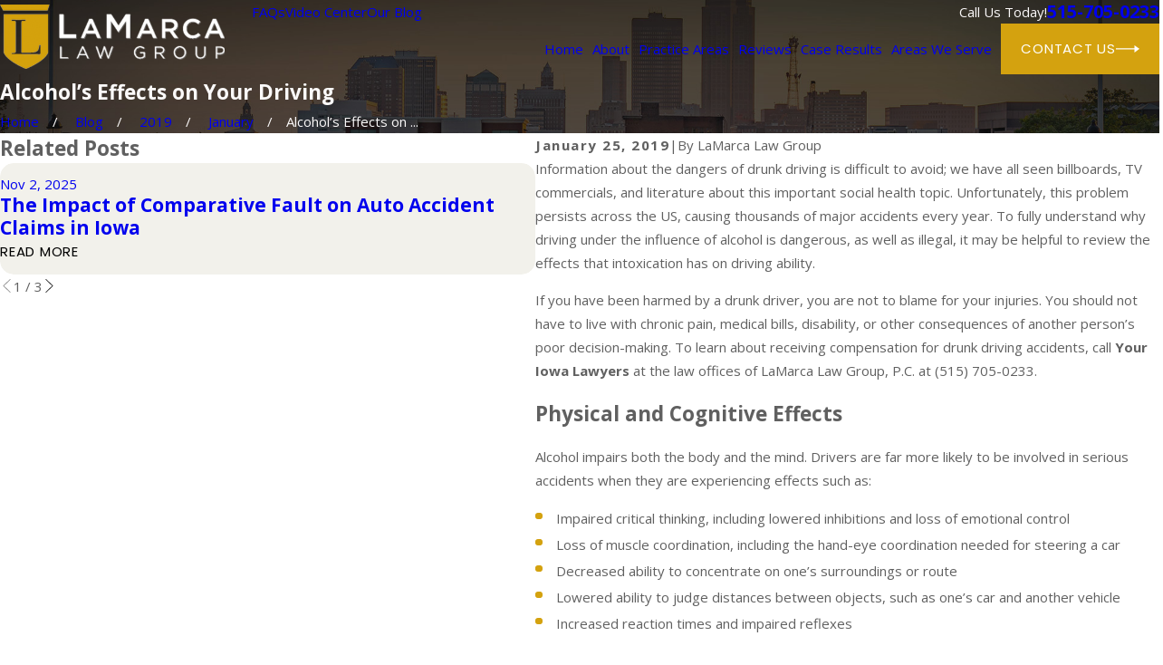

--- FILE ---
content_type: text/css
request_url: https://www.youriowalawyers.com/cms/includes/q9_9nspiw99.2412171244524.css
body_size: 14033
content:
:root{--full:100%;--half:50%;--third:33.333%;--fourth:25%;--fifth:20%;--sixth:16.666%;--seventh:14.285%;--two-thirds:66.666%;--three-fourths:75%;--three-8ths:37.5%;--five-8ths:62.5%;--four-fifths:80%;--lt-ptrn-bg:url("/assets/patterns/1.jpg");--lt-ptrn-o:0.1;--lt-ptrn-blnd:normal;--dk-ptrn-bg:url("/assets/patterns/1.jpg");--dk-ptrn-o:0.25;--dk-ptrn-blnd:normal;--lt-inr-ptrn-bg:url("/assets/patterns/1.jpg");--lt-inr-ptrn-o:0.1;--lt-inr-ptrn-blnd:normal;--dk-inr-ptrn-bg:url("/assets/patterns/1.jpg");--dk-inr-ptrn-o:0.2;--dk-inr-ptrn-blnd:normal;--alt-inr-ptrn-bg:url("/assets/patterns/1.jpg");--alt-inr-ptrn-o:0.1;--alt-inr-ptrn-blnd:normal;--min-fnt-s:0.938rem;--max-fnt-s:1rem;--clp-rng-1:0.7520rem;--clp-rng-2:0.7936vw;--clp-rng:calc(var(--clp-rng-1) + var(--clp-rng-2) );--mn_wth:clamp(var(--mn_min), var(--mn-f), var(--mn_max));}html{font-size:clamp(var(--min-fnt-s), var(--clp-rng), var(--max-fnt-s));-webkit-tap-highlight-color:transparent;-webkit-font-smoothing:antialiased;-webkit-text-size-adjust:100%;scroll-behavior:smooth;}html.x1 body{font-size:1.5rem;}html.x2 body{font-size:2rem;}*,*:before,*:after{box-sizing:border-box;}.ninja,html[data-flr="0"] [class*="flr_"],.no-flr [class*="flr_"]{display:none !important;}body{font-size:100%;margin:0;}ol,ul{list-style:none;padding:0;margin:0;}sup{font-size:.5em;}a[href^=tel]{cursor:default;}address{font-style:normal;}img{max-width:100%;}figure,blockquote{margin:0;}video{display:block;width:100%;}video[poster]{object-fit:cover;}iframe.yt-plyr{width:100%;height:100%;}.rlt{position:relative;}.abs{position:absolute;top:50%;left:50%;transform:translate(-50%, -50%);}.blk{display:block;}.nln-blk{display:inline-block;}.hd{display:none;}.hdn{overflow:hidden;}.dk-bg.blk-bg{background-color:#000000;}.psu-bfr,.psu-aft,.bg-bx{z-index:1;position:relative;}.psu-bfr::before,.psu-aft::after,.bg-bx::before,.bg-bx.bg-pattern::after{content:'';position:absolute;width:100%;height:100%;top:0;left:0;z-index:-1;pointer-events:none;}.bg-image .bg-bx::before,.bg-inset .bg-bx::before{opacity:var(--bg-bx-o);}.m-ato{margin-left:auto;margin-right:auto;display:block;}.disabled,[disabled]{pointer-events:none;opacity:.7;}[aria-hidden="true"]{visibility:hidden;}section header:empty{display:none;}.blk-hdr > [class*="flr"]:only-child{display:none;}fieldset{min-inline-size:auto;}fieldset li.w-ato{width:auto !important;}div > br:only-child,header > br:only-child{display:none;}[data-role="btn"]{cursor:pointer;}svg{height:1em;width:1em;fill:currentColor;}svg [style*="stroke-width"],svg [stroke-width]{stroke:currentColor;}svg [style*="stroke-width"]:not([fill]),svg [stroke-width]:not([fill]){fill:none;}.no-transitions body *,.no-transitions body *:before,.no-transitions body *:after{transition:none !important;}@media(prefers-reduced-motion: reduce){body *,body *:before,body *:after{transition:none !important;}}.loading:where(picture,img,video,source){filter:blur(3px);opacity:0;transition:none;}img,video,source,picture{filter:blur(0px);transition:filter var(--g-trn-sp) var(--g-trn-tf) .3s, opacity var(--g-trn-sp) var(--g-trn-tf) .3s;opacity:1;}img[data-parallax],video[data-parallax],source[data-parallax]{transition:none;}svg use{opacity:0;}svg *{pointer-events:none;}svg use:empty{display:none;}section:not(.vsbl){position:relative;overflow:hidden;}[class*="mn_"]{width:100%;max-width:var(--mn_wth);margin:0 auto;position:relative;}[class*="sw-"],[class*='flx-at-'][class*="sw-"]{display:none;}[class*="hd-"]{display:block;}h1,h2,h3,h4,h5,h6{margin:0;}h1 > :where(b,strong),section header > *:first-child:not(a) > :where(b,strong){display:inline-block;}section header > *:first-child + :where(p,h2,h3,h4,h5,strong){margin-top:var(--g-cnt-ttl-ttl-m);}.cnt-stl h1{margin-bottom:var(--g-cnt-ttl-ttl-m);}.cnt-stl :where(h2,h3,h4,h5,h6){margin-top:var(--g-cnt-cnt-ttl-m);margin-bottom:var(--g-cnt-ttl-cnt-m);}.cnt-stl h1 + :where(h2,h3,h4),.cnt-stl h2 + :where(h3,h4){margin-top:var(--g-cnt-ttl-ttl-m);}a{text-decoration:none;transition:color var(--g-trn-sp) var(--g-trn-tf) 0s;}button{border:none;font-family:inherit;font-size:inherit;line-height:inherit;outline:none;cursor:pointer;margin:0;padding:0;background-color:transparent;}.dk-lg,.lt-lg{display:none;}.lt-bg .dk-lg{display:block;}.dk-bg .lt-lg{display:block;}img{display:block;}picture{display:block;position:relative;}picture img{width:100%;}picture img[src*=".jpg"],picture img[src*=".webp"],picture img.static-map{object-fit:cover;}picture img[src*=".png"]:not(.static-map),picture img[src*=".webp"].png{object-fit:contain;}[class*="pd-h-"]{width:100%;}[class*="pd-h-"]::after{content:'';display:block;width:100%;}.img{position:relative;}.img img{position:absolute;width:100%;height:100%;left:0;top:0;}.img-bg{position:absolute;left:0;top:0;width:100%;height:100%;overflow:hidden;pointer-events:none;}.img-bg img{position:relative;left:50%;top:50%;width:auto;height:auto;min-width:calc(100% + 2px);min-height:calc(100% + 2px);transform:translate(-50%,-50%);pointer-events:none;}.bg-image > .img-bg img,.img-bg.ovrly img{opacity:var(--img-bg-o, 1);}.mstg.bg-image > .img-bg img,.mstg .img-bg.ovrly img{opacity:var(--mstg-img-bg-o, var(--img-bg-o, 1));}.bnr.bg-image > .img-bg img,.bnr .img-bg.ovrly img{opacity:var(--bnr-img-bg-o, var(--img-bg-o, 1));}aside:not(.bg-image) > .img-bg,section:not(.bg-image) > .img-bg{display:none;}.bg-image.bg-pattern > picture.img-bg{background-color:inherit;}.lt-bg.bg-image.bg-pattern > picture.img-bg{opacity:var(--lt-ptrn-o);background-image:var(--lt-ptrn-bg);background-blend-mode:var(--lt-ptrn-blnd);}.dk-bg.bg-image.bg-pattern > picture.img-bg{opacity:var(--dk-ptrn-o);background-image:var(--dk-ptrn-bg);background-blend-mode:var(--dk-ptrn-blnd);}.bg-image.bg-pattern > picture.img-bg img{display:none;}.bg-bx.bg-pattern::after{opacity:var(--lt-inr-ptrn-o);background-image:var(--lt-inr-ptrn-bg);mix-blend-mode:var(--lt-inr-ptrn-blnd);}.bg-bx.alt-bg.bg-pattern::after{opacity:var(--alt-inr-ptrn-o);background-image:var(--alt-inr-ptrn-bg);background-blend-mode:var(--alt-inr-ptrn-blnd);}.dk-bg .lk-bg.bg-pattern::after,.lt-bg .ulk-bg.bg-pattern::after{opacity:var(--dk-inr-ptrn-o);background-image:var(--dk-inr-ptrn-bg);background-blend-mode:var(--dk-inr-ptrn-blnd);}.so-lk svg{font-size:var(--so-i-s);}.py-lk svg{font-size:var(--py-i-s);}.cnt-stl > *:first-child{margin-top:0;}.cnt-stl > *:last-child{margin-bottom:0;}.cnt-stl figure.image{margin:var(--g-cnt-full-img-m) auto;}.cnt-stl img:is(.media-right,.media-left){margin-bottom:1rem;}.cnt-stl .media-small{width:25%;}.cnt-stl .media-medium{width:50%;}.cnt-stl .media-large{width:100%;}[class*="ta_"]{text-align:center;}img[class*="ta_"],svg[class*="ta_"]{margin-left:auto;margin-right:auto;}@media screen and (min-width:700px){:root{--min-fnt-s:1rem;--max-fnt-s:1.063rem;--clp-rng-1:0.5590rem;--clp-rng-2:1.0080vw;}.sw-700[class*="flx-at-700"]{display:flex;}.sw-700:not([class*="flx-at-700"]){display:block;}.hd-700{display:none !important;}.ta_l-700{text-align:left;}.ta_r-700{text-align:right;}svg.ta_r-700,img.ta_r-700{margin-left:auto;margin-right:0;}svg.ta_l-700,img.ta_l-700{margin-right:auto;margin-left:0;}}@media screen and (min-width:1280px){:root{--min-fnt-s:0.938rem;--max-fnt-s:1.063rem;--clp-rng-1:0.2107rem;--clp-rng-2:0.9091vw;--mn_min:60%;--mn_wth:var(--mn_max);}.mn_wd{max-width:clamp(var(--mn_min), var(--mn-w), var(--mn_max));}.mn_tn{max-width:clamp(var(--mn_min), var(--mn-t), var(--mn_max));}.sw-1280[class*="flx-at-1280"]{display:flex;}.sw-1280:not([class*="flx-at-1280"]){display:block;}.hd-1280{display:none;}.ta_l-1280{text-align:left;}.ta_r-1280{text-align:right;}svg.ta_r-1280,img.ta_r-1280{margin-left:auto;margin-right:0;}svg.ta_l-1280,img.ta_l-1280{margin-right:auto;margin-left:0;}.sd-zn > * + *,.cnt-zn > * + *{margin-top:calc(var(--sp-vm-clc) * 1.6);}.cnt-stl :is(.media-right,figure.image-style-side){float:right;margin-left:1rem;margin-top:0;max-width:50%;}.cnt-stl .media-left{float:left;margin-right:1rem;}}@media screen and (min-width:1500px){:root{--min-fnt-s:1rem;--max-fnt-s:1.063rem;--clp-rng-1:0.0550rem;--clp-rng-2:1.0080vw;}}@media screen and (min-width:1920px){:root{--min-fnt-s:1.125rem;--max-fnt-s:1.375rem;--clp-rng-1:-0.3295rem;--clp-rng-2:1.2121vw;}html body{margin:0 auto;}.sw-1920[class*="flx-"]{display:flex;}.sw-1920:not([class*="flx-"]){display:block;}.ta_l-1920{text-align:left;}.ta_r-1920{text-align:right;}svg.ta_r-1920,img.ta_r-1920{margin-left:auto;margin-right:0;}}@media screen and (max-width:1279px){.cms-content .hdr nav.nv{transform:translateX(0);opacity:1;}section.full-mbl{padding-top:0;padding-bottom:0;}section.full-mbl .mbl-fx{padding-top:var(--sp-vp-mmc);padding-bottom:var(--sp-vp-mmc);}section.full-mbl .full-mbl:not(.bg-bx),section.full-mbl .full-mbl.bg-bx::before,section.full-mbl .full-mbl.bg-bx.bg-pattern::after{width:calc(100vw + 1px);left:50%;transform:translateX(-50%);}section.full-mbl .full-mbl > [class*="pd_h"]{padding-left:0;padding-right:0;}section.full-mbl picture.full-mbl > img{position:relative;left:50%;transform:translateX(-50%);width:calc(100vw + 1px) !important;max-width:none;}section.full-mbl picture.full-mbl.img-bg > img{transform:translate(-50%,-50%);}[class*="flx"].ta_l-1280,.ta_l-1280 [class*="flx"],[class*="flx"].ta_r-1280,.ta_r-1280 [class*="flx"]{justify-content:center;}.cnt-stl figure.image img,.cnt-stl img[class*="media-"]{width:100%;}}@media screen and (max-width:699px){[class*="flx"].ta_l-700,.ta_l-700 [class*="flx"],[class*="flx"].ta_r-700,.ta_r-700 [class*="flx"]{justify-content:center;}}
.bdr_a{border-width:var(--bdr-w);border-style:var(--bdr-stl);}.bdr_tp{border-top-width:var(--bdr-w);border-top-style:var(--bdr-stl);}.bdr_bt{border-bottom-width:var(--bdr-w);border-bottom-style:var(--bdr-stl);}.bdr_lt{border-left-width:var(--bdr-w);border-left-style:var(--bdr-stl);}.bdr_rt{border-right-width:var(--bdr-w);border-right-style:var(--bdr-stl);}.lt-bg [class*="bdr_"],.dk-bg .bg-bx.ulk-bg [class*="bdr_"]{border-color:var(--bdr-clr-dk);}.dk-bg [class*="bdr_"],.lt-bg .bg-bx.ulk-bg [class*="bdr_"]{border-color:var(--bdr-clr-lt);}
:root{--bdr-rds:1rem;--bdr-itm-mtp:0.5;--bdr-bl-rds:1;--bdr-br-rds:1;--bdr-tl-rds:1;--bdr-tr-rds:1;--bdr-tr-rds-clc:calc(var(--bdr-rds) * var(--bdr-tr-rds) );--bdr-bl-rds-clc:calc(var(--bdr-rds) * var(--bdr-bl-rds) );--bdr-tl-rds-clc:calc(var(--bdr-rds) * var(--bdr-tl-rds) );--bdr-br-rds-clc:calc(var(--bdr-rds) * var(--bdr-br-rds) );}.bdr-rds{overflow:hidden;border-radius:calc( var(--bdr-tl-rds-clc) * var(--bdr-itm-mtp)) calc( var(--bdr-tr-rds-clc) * var(--bdr-itm-mtp)) calc( var(--bdr-br-rds-clc) * var(--bdr-itm-mtp)) calc( var(--bdr-bl-rds-clc) * var(--bdr-itm-mtp));}@media screen and (min-width:1280px){.bg-bx::before{border-radius:inherit;}.bdr-rds-dsk{border-radius:var(--bdr-tl-rds-clc) var(--bdr-tr-rds-clc) var(--bdr-br-rds-clc) var(--bdr-bl-rds-clc);overflow:hidden;}}
.bx-sdw{box-shadow:var(--bx-sdw-x) var(--bx-sdw-y) var(--bx-sdw-blr) rgba(0,0,0,var(--bx-sdw-o));}@media screen and (min-width:1280px){.bg-bx.bx-sdw-dsk,.bx-sdw-dsk:not([src*=".png"]){box-shadow:var(--bx-sdw-dsk-x) var(--bx-sdw-dsk-y) var(--bx-sdw-dsk-blr) rgba(0,0,0,var(--bx-sdw-dsk-o));}}
:root{--hlt-bdr-w:10px;}.cnt-stl .txt-hlt:not(:first-child){margin-top:var(--sp-vm-clc);}.cnt-stl .txt-hlt:not(:last-child){margin-bottom:var(--sp-vm-clc);}.cnt-stl .txt-hlt.bdr_lt{border-left-width:var(--hlt-bdr-w);}.cnt-stl .txt-hlt.bdr_tp{border-top-width:var(--hlt-bdr-w);}.cnt-stl .txt-hlt.bdr_bt{border-bottom-width:var(--hlt-bdr-w);}.cnt-stl ul{list-style-type:none;margin:1em 0;padding:0;}.cnt-stl ol{list-style-type:decimal;margin:1em 0;padding:0 0 0 1.5em;}.cnt-stl ol ol,.cnt-stl ul ul{margin-top:.25em;margin-bottom:0;}.cnt-stl ul li{position:relative;padding:.1em 0 .1em 1.5em;}.cnt-stl :is(:not(.spl-lst)) :is(ul,ol):not(.el-tab-box) li + li{margin-top:.3em;}.cnt-stl .spl-lst li{margin-top:.5em;}.cnt-stl ul li::before{content:'';position:absolute;top:.55rem;left:0;width:0.5em;height:0.5em;border-radius:50%;background-color:var(--buttons);}.cnt-stl ol li{position:relative;padding:.1em 0;}.cnt-stl ol:not(.spl-lst) li + li{margin-top:0.3em;}.cms-content .bnr if[p-hide="true"]:not([field*="Button"],[field*="SubTitle"],[field*="TagLine"],[field*="Display"],[field*="Kicker"]){display:none;}.cms-content app-component[p-visible="false"]{display:none;}@media screen and (min-width:700px){.cnt-stl .spl-lst > :where(ul,ol){display:flex;flex-wrap:wrap;justify-content:space-between;}.cnt-stl .spl-lst li{width:47%;}}
:root{--flr-bx-dsp:none;--flr-bx-w:75;--flr-bx-w-mbl:75;--flr-bx-h:15;--flr-bx-h-mbl:( var(--flr-bx-h) * ( var(--flr-bx-w-mbl) / var(--flr-bx-w) ) );--flr-mrg-tp:0rem;--flr-mrg-bt:1.5rem;--flr-bx-w-clc:calc((var(--flr-bx-w-mbl) * 1px) + (var(--flr-bx-w) - var(--flr-bx-w-mbl)) * ((100vw - 320px) / (1920 - 320)));--flr-bx-h-clc:calc((var(--flr-bx-h-mbl) * 1px) + (var(--flr-bx-h) - var(--flr-bx-h-mbl)) * ((100vw - 320px) / (1920 - 320)));}.flr_hd{display:var(--flr-bx-dsp);width:var(--flr-bx-w-clc);height:var(--flr-bx-h-clc);overflow:hidden;line-height:1;margin-top:var(--flr-mrg-tp);margin-bottom:var(--flr-mrg-bt);}[class*="ta_"] .flr_hd,.flr_hd[class*="ta_"]{margin-left:auto;margin-right:auto;}.flr_hd > svg{font-size:var(--flr-bx-w-clc);}@media screen and (min-width:700px){.flr_hd.ta_r-700,.ta_r-700 .flr_hd{margin-left:auto;margin-right:0;}.flr_hd.ta_l-700,.ta_l-700 .flr_hd{margin-right:auto;margin-left:0;}}@media screen and (min-width:1280px){.flr_hd.ta_r-1280,.ta_r-1280 .flr_hd{margin-left:auto;margin-right:0;}.flr_hd.ta_l-1280,.ta_l-1280 .flr_hd{margin-right:auto;margin-left:0;}}
:root{--anm-trn-sp:1s;--anm-trn-tf:ease;--anm-trn-dly:0s;--anm-trn-seq-dly:0.2s;--anm-trn-lst-dly:0.1s;}.loading.ui-repeater{position:relative;}.loading.ui-repeater > fieldset,.loading.ui-repeater > div{opacity:.5;transition:opacity .25s ease 0s;}.loading.ui-repeater::before,.loading.ui-repeater::after{content:' ';position:absolute;top:calc(50% - 30px);left:calc(50% - 30px);width:60px;height:60px;z-index:50;opacity:.6;background-color:var(--buttons);}.loading.ui-repeater::before{animation:rotate-left 1s ease infinite;}.loading.ui-repeater::after{animation:rotate-right 1s ease infinite;}@keyframes rotate-left{0%{transform:rotate(0deg);}100%{transform:rotate(-90deg);}}@keyframes rotate-right{0%{transform:rotate(0deg);}100%{transform:rotate(90deg);}}@media screen and (min-width:1280px){.anm_fl,.anm_hlf-l,.anm_hlf-r,.anm_seq-itm > *,.anm_seq-lst > li,.anm_seq-itm-sp > *{opacity:0;transition:opacity var(--anm-trn-sp) var(--anm-trn-tf) var(--anm-trn-dly), transform var(--anm-trn-sp) var(--anm-trn-tf) var(--anm-trn-dly);}.anm_fl,.anm_seq-itm > *{transform:translateY(2rem);}.anm_hlf-l,.anm_seq-itm-sp > *,.f_rev > .anm_hlf-r{transform:translateX(-2rem);}.anm_hlf-r,.anm_seq-lst > li,.f_rev > .anm_hlf-l{transform:translateX(2rem);}.anm .anm_fl,.anm .anm_hlf-l,.anm .anm_hlf-r,.anm .anm_seq-itm > *,.anm .anm_seq-itm-sp > *,.anm .anm_seq-lst > li{opacity:1;transform:none;}.anm_hlf-r{transition-delay:calc(var(--anm-trn-dly) + var(--anm-trn-seq-dly));}[class*="anm_seq-itm"] > *:first-child{transition-delay:calc(var(--anm-trn-dly) + var(--anm-trn-seq-dly));}[class*="anm_seq-itm"] > *:nth-child(2){transition-delay:calc(var(--anm-trn-dly) + (var(--anm-trn-seq-dly) * 2));}[class*="anm_seq-itm"] > *:nth-child(3){transition-delay:calc(var(--anm-trn-dly) + (var(--anm-trn-seq-dly) * 3));}[class*="anm_seq-itm"] > *:nth-child(4){transition-delay:calc(var(--anm-trn-dly) + (var(--anm-trn-seq-dly) * 4));}[class*="anm_seq-itm"] > *:nth-child(5){transition-delay:calc(var(--anm-trn-dly) + (var(--anm-trn-seq-dly) * 5));}.anm_seq-lst > li:first-child{transition-delay:calc(var(--anm-trn-dly) + var(--anm-trn-lst-dly));}.anm_seq-lst > li:nth-child(2){transition-delay:calc(var(--anm-trn-dly) + (var(--anm-trn-lst-dly) * 2));}.anm_seq-lst > li:nth-child(3){transition-delay:calc(var(--anm-trn-dly) + (var(--anm-trn-lst-dly) * 3));}.anm_seq-lst > li:nth-child(4){transition-delay:calc(var(--anm-trn-dly) + (var(--anm-trn-lst-dly) * 4));}.anm_seq-lst > li:nth-child(5){transition-delay:calc(var(--anm-trn-dly) + (var(--anm-trn-lst-dly) * 5));}.anm_seq-lst > li:nth-child(6){transition-delay:calc(var(--anm-trn-dly) + (var(--anm-trn-lst-dly) * 6));}.anm_seq-lst > li:nth-child(7){transition-delay:calc(var(--anm-trn-dly) + (var(--anm-trn-lst-dly) * 7));}.anm_seq-lst > li:nth-child(8){transition-delay:calc(var(--anm-trn-dly) + (var(--anm-trn-lst-dly) * 8));}.anm_seq-lst > li:nth-child(9){transition-delay:calc(var(--anm-trn-dly) + (var(--anm-trn-lst-dly) * 9));}.anm_seq-lst > li:nth-child(10){transition-delay:calc(var(--anm-trn-dly) + (var(--anm-trn-lst-dly) * 10));}.anm_seq-lst > li:nth-child(11){transition-delay:calc(var(--anm-trn-dly) + (var(--anm-trn-lst-dly) * 11));}.anm_seq-lst > li:nth-child(12){transition-delay:calc(var(--anm-trn-dly) + (var(--anm-trn-lst-dly) * 12));}.anm_seq-lst > li:nth-child(13){transition-delay:calc(var(--anm-trn-dly) + (var(--anm-trn-lst-dly) * 13));}.anm_seq-lst > li:nth-child(14){transition-delay:calc(var(--anm-trn-dly) + (var(--anm-trn-lst-dly) * 14));}.anm_seq-lst > li:nth-child(15){transition-delay:calc(var(--anm-trn-dly) + (var(--anm-trn-lst-dly) * 15));}.anm_seq-lst > li:nth-child(16){transition-delay:calc(var(--anm-trn-dly) + (var(--anm-trn-lst-dly) * 16));}.anm_seq-lst > li:nth-child(17){transition-delay:calc(var(--anm-trn-dly) + (var(--anm-trn-lst-dly) * 17));}.anm_seq-lst > li:nth-child(18){transition-delay:calc(var(--anm-trn-dly) + (var(--anm-trn-lst-dly) * 18));}.anm_seq-lst > li:nth-child(19){transition-delay:calc(var(--anm-trn-dly) + (var(--anm-trn-lst-dly) * 19));}.anm_seq-lst > li:nth-child(20){transition-delay:calc(var(--anm-trn-dly) + (var(--anm-trn-lst-dly) * 20));}.anm_seq-lst > li:nth-child(21){transition-delay:calc(var(--anm-trn-dly) + (var(--anm-trn-lst-dly) * 21));}.anm_seq-lst > li:nth-child(22){transition-delay:calc(var(--anm-trn-dly) + (var(--anm-trn-lst-dly) * 22));}.anm_seq-lst > li:nth-child(23){transition-delay:calc(var(--anm-trn-dly) + (var(--anm-trn-lst-dly) * 23));}.anm_seq-lst > li:nth-child(24){transition-delay:calc(var(--anm-trn-dly) + (var(--anm-trn-lst-dly) * 24));}.anm_seq-lst > li:nth-child(25){transition-delay:calc(var(--anm-trn-dly) + (var(--anm-trn-lst-dly) * 25));}.anm_seq-lst > li:nth-child(26){transition-delay:calc(var(--anm-trn-dly) + (var(--anm-trn-lst-dly) * 26));}.anm_seq-lst > li:nth-child(27){transition-delay:calc(var(--anm-trn-dly) + (var(--anm-trn-lst-dly) * 27));}.anm_seq-lst > li:nth-child(28){transition-delay:calc(var(--anm-trn-dly) + (var(--anm-trn-lst-dly) * 28));}.anm_seq-lst > li:nth-child(29){transition-delay:calc(var(--anm-trn-dly) + (var(--anm-trn-lst-dly) * 29));}.anm_seq-lst > li:nth-child(30){transition-delay:calc(var(--anm-trn-dly) + (var(--anm-trn-lst-dly) * 30));}}
fieldset{border:none;padding:0;margin:0;}fieldset legend{padding:0;}fieldset > ul li{width:100%;padding-left:0;padding-right:0;position:relative;font-size:inherit;}fieldset li.full{width:100% !important;}fieldset li label{display:block;font-size:1rem;text-align:left;transition:color var(--g-trn-sp) var(--g-trn-tf) 0s;}input,textarea,select{border:0;width:100%;height:100%;outline:none;color:inherit;font-size:inherit;font-weight:normal;font-family:inherit;line-height:inherit;text-transform:none;background-color:transparent;line-height:var(--fnt-frm-lh);padding-top:0.5rem;}select,.input-text,input[type='search']{appearance:none;}textarea{resize:none;overflow:auto;}:invalid,input:invalid{box-shadow:none;}.inp-mrk,.input-text{position:relative;}.inp-mrk .input-text{width:auto;}.input-text{width:100%;font-size:100%;text-align:left;padding:0;border-width:var(--frm-bdr-w);border-style:var(--frm-bdr-stl);border-radius:var(--frm-bdr-rds);background-clip:padding-box !important;transition:border-color var(--g-trn-sp) var(--g-trn-tf) 0s;border-left:none;border-right:none;border-top:none;}li.msg textarea{min-height:4.5rem;}.sel svg{right:.5rem;position:absolute;pointer-events:none;color:var(--buttons);}.input-text select{padding-right:1rem;}.dk-bg .input-text select option,.lt-bg .bg-bx.ulk-bg .input-text select option,.lt-bg .bg-bx.alt-bg .input-text select option{background-color:var(--inner-bg-alt);}.lt-bg .input-text select option,.dk-bg .bg-bx.ulk-bg .input-text select option{background-color:var(--main-bg);}.inp-mrk .input-text{border:0;padding:0;}.inp-mrk  input[type=radio],.inp-mrk  input[type=checkbox]{position:absolute;opacity:0;top:0;left:0;margin:0;padding:0;cursor:pointer;-webkit-appearance:none;z-index:3;}.inp-mrk  label{user-select:none;-moz-user-select:none;-ms-user-select:none;}.inp-mrk  label.toggle,.inp-mrk  label.replace{flex:0 0 auto;cursor:pointer;}.inp-mrk  label.replace{margin:0;width:1.5em;height:1.5em;border-width:1px;position:relative;border-style:solid;transition:border-color var(--g-trn-sp) var(--g-trn-tf) 0s;}.inp-mrk  [type=radio] + label.replace{border-radius:50%;}.inp-mrk  label.replace:before{content:'';top:4px;left:4px;right:4px;bottom:4px;opacity:0;position:absolute;transform:scale(.7);transition:background-color var(--g-trn-sp) var(--g-trn-tf) 0s, transform var(--g-trn-sp) var(--g-trn-tf) 0s, opacity var(--g-trn-sp) var(--g-trn-tf) 0s;}.inp-mrk  [type=radio] + label.replace:before{border-radius:50%;}.inp-mrk  input:checked + label.replace:before{opacity:1;transform:none;}.inp-mrk  label.replace + label,.inp-mrk  label.toggle + label{margin:0;line-height:1.55;position:relative;padding-left:.625em;}.validation{right:0;top:100%;opacity:0;z-index:2;display:block;font-size:.8em;padding:.5em 1em;position:absolute;visibility:hidden;white-space:nowrap;transition:opacity var(--g-trn-sp) var(--g-trn-tf) 0s, visibility 0s var(--g-trn-tf) 0s;}.invalid[data-validity="valueMissing"] .validation[data-type="valueMissing"],.invalid[data-validity="patternMismatch"] .validation[data-type="typeMismatch"],.filled.invalid[data-validity="typeMismatch"] .validation[data-type="typeMismatch"]{opacity:1;visibility:visible;}.lt-bg .validation,.dk-bg .validation{color:var(--main-bg);background:rgba(0,0,0,0.8);}html:not(.cms-content) .ui-conditional-panel:not(.active){display:none;visibility:hidden;}@media screen and (min-width:1025px){.sel svg{bottom:.6rem;}}@media screen and (max-width:1024px){.sel svg{top:50%;transform:translateY(-50%);}}
.hvr_op-itm.itm,.hvr_op-itm .itm{opacity:1;}.hvr_op-in .itm.abs{position:absolute;width:100%;height:100%;top:0;left:0;}.hvr_op-in .itm{opacity:0;visibility:hidden;transition:opacity var(--g-trn-sp) var(--g-trn-tf) 0s, visibility 0s var(--g-trn-tf) var(--g-trn-sp);}.hvr_scl-itm .itm,.hvr_scl-itm.itm{transform:none;transform-origin:center;transition:transform var(--g-trn-sp) var(--g-trn-tf) 0s;}.bg-bx.btn-clr-hvr::before{transition:background-color var(--g-trn-sp) var(--g-trn-tf) 0s;}.bg-bx.btn-clr-hvr .img-bg{opacity:var(--btn-clr-img-bg-o);}@media screen and (min-width:1025px){.btn-clr-hvr *{transition:inherit;}.hvr_op-in:is(:hover,:focus) .itm{opacity:1;visibility:visible;transition:opacity var(--g-trn-sp) var(--g-trn-tf) 0s, visibility 0s var(--g-trn-tf) 0s;}.hvr_op-itm.itm:is(:hover,:focus),.hvr_op-itm:is(:hover,:focus) .itm{opacity:.55;}.hvr_scl-itm.itm:is(:hover,:focus),.hvr_scl-itm:is(:hover,:focus) .itm{transform:scale(1.05,1.05);}}
:root{--valid-color:#8AC74C;--invalid-color:#F34039;--highlight-color:#0066EE;}.btn-clr{transition:background-color var(--btn-trn-sp) var(--btn-trn-tf) 0s, color var(--btn-trn-sp) var(--btn-trn-tf) 0s;}.lt-bg .btn-clr,.dk-bg :is(.ulk-bg,.alt-bg) .btn-clr,.dk-bg .btn-clr,.lt-bg :is(.ulk-bg,.alt-bg) .btn-clr,.lt-bg .btn-clr.no-hvr,.dk-bg :is(.ulk-bg,.alt-bg) .btn-clr.no-hvr,.dk-bg .btn-clr.no-hvr,.lt-bg :is(.ulk-bg,.alt-bg) .btn-clr.no-hvr{background-color:var(--buttons);color:var(--text-alt);}.lt-bg{background-color:var(--main-bg);color:var(--text);}.dk-bg{background-color:var(--main-bg-alt);color:var(--text-alt);}.lt-bg :is(.ulk-bg,.alt-bg),.dk-bg .lk-bg{color:var(--text-alt);}.lt-bg .lk-bg,.dk-bg :is(.ulk-bg,.alt-bg){color:var(--text);}.sd-zn .lt-bg,.cnt-zn .lt-bg,.lt-bg .lk-bg::before,.dk-bg .ulk-bg::before{background-color:var(--inner-bg);}.lt-bg .ulk-bg::before{background-color:var(--main-bg-alt);}.dk-bg .lk-bg::before{background-color:var(--inner-bg-alt);}.lt-bg.transparent-bg,.dk-bg.transparent-bg{background-color:transparent;box-shadow:none;}.ply-btn[class*='bdr_']{border-color:var(--buttons);}.lt-bg.alt-bg{background-color:var(--inner-bg);}.dk-bg.alt-bg{background-color:var(--inner-bg-alt);}.lt-bg.alt-bg .lk-bg:not(.alt-bg)::before{background-color:var(--main-bg);}.dk-bg.alt-bg .lk-bg:not(.alt-bg)::before{background-color:var(--main-bg-alt);}.lt-bg .alt-bg::before{background-color:var(--inner-bg-alt);}.dk-bg .alt-bg::before{background-color:var(--main-bg);}.lt-bg .txt-hlt[class*="bdr_"],.dk-bg :is(.ulk-bg,.alt-bg) .txt-hlt[class*="bdr_"]{border-color:var(--buttons);}.dk-bg .txt-hlt[class*="bdr_"],.lt-bg :is(.ulk-bg,.alt-bg) .txt-hlt[class*="bdr_"]{border-color:var(--buttons);}.lt-bg a,.dk-bg :is(.ulk-bg,.alt-bg) a{color:var(--link);}.lt-bg a.clr-swp,.dk-bg :is(.ulk-bg,.alt-bg) a.clr-swp{color:var(--primary);}.lt-bg a.clr-swp.selected,.dk-bg :is(.ulk-bg,.alt-bg) a.clr-swp.selected,.lt-bg .selected > a.clr-swp,.dk-bg :is(.ulk-bg,.alt-bg) .selected > a.clr-swp{color:var(--link);}.lt-bg li.active > a.clr-swp,.dk-bg :is(.ulk-bg,.alt-bg) li.active > a.clr-swp{color:var(--link);}.lt-bg a[href^=tel]:not([class*="btn"]),.dk-bg :is(.ulk-bg,.alt-bg) a[href^=tel]:not([class*="btn"]){color:var(--lt-fnt-phn);}.lt-bg .btn-clr.active,.dk-bg :is(.ulk-bg,.alt-bg) .btn-clr.active{background-color:var(--main-bg-alt);color:var(--text-alt);}.dk-bg a,.lt-bg :is(.ulk-bg,.alt-bg) a{color:var(--link-alt);}.dk-bg a.clr-swp,.lt-bg :is(.ulk-bg,.alt-bg) a.clr-swp{color:var(--text-alt);}.dk-bg a.clr-swp.selected,.lt-bg :is(.ulk-bg,.alt-bg) a.clr-swp.selected,.dk-bg .selected > a.clr-swp,.lt-bg :is(.ulk-bg,.alt-bg) .selected > a.clr-swp{color:var(--link-alt);}.dk-bg li.active > a.clr-swp,.lt-bg :is(.ulk-bg,.alt-bg) li.active > a.clr-swp{color:var(--link-alt);}.dk-bg a[href^=tel]:not([class*="btn"]),.lt-bg :is(.ulk-bg,.alt-bg) a[href^=tel]:not([class*="btn"]){color:var(--dk-fnt-phn);}.dk-bg .btn-clr.active,.lt-bg :is(.ulk-bg,.alt-bg) .btn-clr.active{background-color:var(--inner-bg);color:var(--text);}.active.btn-clr-hvr,a.active .btn-clr-hvr,.active.btn-clr-hvr::before,a.active .btn-clr-hvr::before{background-color:var(--buttons) !important;color:var(--text-alt) !important;}.active.btn-clr-hvr *,a.active .btn-clr-hvr *{color:var(--text-alt) !important;}.lt-bg .fnt_qte,.dk-bg :is(.ulk-bg,.alt-bg) .fnt_qte{color:var(--primary);}.dk-bg .fnt_qte,.lt-bg :is(.ulk-bg,.alt-bg) .fnt_qte{color:var(--text-alt);}.lt-bg .flr_hd,.dk-bg :is(.ulk-bg,.alt-bg) .flr_hd{color:var(--lt-flr-hdr-clr);}.dk-bg .flr_hd,.lt-bg :is(.ulk-bg,.alt-bg) .flr_hd{color:var(--dk-flr-hdr-clr);}html:not(.cms-content) .lt-bg .xpnd.psu-bfr[data-role="panel"]:not(.sld-opn)::before{background-image:linear-gradient( rgba(255, 255, 255, 0), var(--main-bg));}html:not(.cms-content) .lt-bg.alt-bg .xpnd.psu-bfr[data-role="panel"]:not(.sld-opn)::before{background-image:linear-gradient( rgba(255, 255, 255, 0), var(--inner-bg));}html:not(.cms-content) .dk-bg .xpnd.psu-bfr[data-role="panel"]:not(.sld-opn)::before{background-image:linear-gradient( rgba(0, 0, 0, 0), var(--main-bg-alt));}html:not(.cms-content) .dk-bg.alt-bg .xpnd.psu-bfr[data-role="panel"]:not(.sld-opn)::before{background-image:linear-gradient( rgba(0, 0, 0, 0), var(--inner-bg-alt));}.lt-bg .fnt_tc-big,.dk-bg :is(.ulk-bg,.alt-bg) .fnt_tc-big{color:var(--lt-fnt-tc-big);}.lt-bg .fnt_tc-sb,.dk-bg :is(.ulk-bg,.alt-bg) .fnt_tc-sb{color:var(--lt-fnt-tc-sb);}.lt-bg .fnt_tc-co,.dk-bg :is(.ulk-bg,.alt-bg) .fnt_tc-co{color:var(--lt-fnt-tc-co);}.lt-bg :where(h1 > em,.fnt_tc-k),.dk-bg :is(.ulk-bg,.alt-bg) :where(h1 > em,.fnt_tc-k){color:var(--lt-fnt-tc-k);}.lt-bg .fnt_itm-k,.dk-bg :is(.ulk-bg,.alt-bg) .fnt_itm-k{color:var(--lt-fnt-itm-k);}.lt-bg :where(h1,.fnt_tc-1),.dk-bg :is(.ulk-bg,.alt-bg) :where(h1,.fnt_tc-1),section.lt-bg header > *:first-child:not(a),section.dk-bg :is(.ulk-bg,.alt-bg) header > *:first-child:not(a){color:var(--lt-fnt-tc-1);}.lt-bg :where(.fnt_tc-2,.cnt-stl h2),.dk-bg :is(.ulk-bg,.alt-bg) :where(.fnt_tc-2,.cnt-stl h2),section.lt-bg header > *:nth-child(2):not(p),section.dk-bg :is(.ulk-bg,.alt-bg) header > *:nth-child(2):not(p){color:var(--lt-fnt-tc-2);}.lt-bg :where(.fnt_tc-3,.cnt-stl h3),.dk-bg :is(.ulk-bg,.alt-bg) :where(.fnt_tc-3,.cnt-stl h3){color:var(--lt-fnt-tc-3);}.lt-bg :where(.cnt-stl h4,.fnt_tc-4),.dk-bg :is(.ulk-bg,.alt-bg) :where(.cnt-stl h4,.fnt_tc-4){color:var(--lt-fnt-tc-4);}.lt-bg :where(.cnt-stl h5,.fnt_tc-5),.dk-bg :is(.ulk-bg,.alt-bg) :where(.cnt-stl h5,.fnt_tc-5){color:var(--lt-fnt-tc-5);}.lt-bg :where(.cnt-stl h6,.fnt_tc-6),.dk-bg :is(.ulk-bg,.alt-bg) :where(.cnt-stl h6,.fnt_tc-6){color:var(--lt-fnt-tc-6);}h1 u,h2 u,h3 u,h4 u,h5 u,h6 u,section header u,[class*="fnt_t"] u{color:var(--buttons);text-decoration:none;}.dk-bg .fnt_tc-big,.lt-bg :is(.ulk-bg,.alt-bg) .fnt_tc-big{color:var(--dk-fnt-tc-big);}.dk-bg .fnt_tc-sb,.lt-bg :is(.ulk-bg,.alt-bg) .fnt_tc-sb{color:var(--dk-fnt-tc-sb);}.dk-bg .fnt_tc-co,.lt-bg :is(.ulk-bg,.alt-bg) .fnt_tc-co{color:var(--dk-fnt-tc-co);}.dk-bg :where(h1 > em,.fnt_tc-k),.lt-bg :is(.ulk-bg,.alt-bg) :where(h1 > em,.fnt_tc-k){color:var(--dk-fnt-tc-k);}.dk-bg .fnt_itm-k,.lt-bg :is(.ulk-bg,.alt-bg) .fnt_itm-k{color:var(--dk-fnt-itm-k);}.dk-bg :where(h1,.fnt_tc-1),.lt-bg :is(.ulk-bg,.alt-bg) :where(h1,.fnt_tc-1),section.dk-bg header > *:first-child:not(a),section.lt-bg :is(.ulk-bg,.alt-bg) header > *:first-child:not(a){color:var(--dk-fnt-tc-1);}.dk-bg :where(.fnt_tc-2,.cnt-stl h2),.lt-bg :is(.ulk-bg,.alt-bg) :where(.fnt_tc-2,.cnt-stl h2),section.dk-bg header > *:nth-child(2):not(p),section.lt-bg :is(.ulk-bg,.alt-bg) header > *:nth-child(2):not(p){color:var(--dk-fnt-tc-2);}.dk-bg :where(.fnt_tc-3,.cnt-stl h3),.lt-bg :is(.ulk-bg,.alt-bg) :where(.fnt_tc-3,.cnt-stl h3){color:var(--dk-fnt-tc-3);}.dk-bg :where(.cnt-stl h4,.fnt_tc-4),.lt-bg :is(.ulk-bg,.alt-bg) :where(.cnt-stl h4,.fnt_tc-4){color:var(--dk-fnt-tc-4);}.dk-bg :where(.cnt-stl h5,.fnt_tc-5),.lt-bg :is(.ulk-bg,.alt-bg) :where(.cnt-stl h5,.fnt_tc-5){color:var(--dk-fnt-tc-5);}.dk-bg :where(.cnt-stl h6,.fnt_tc-6),.lt-bg :is(.ulk-bg,.alt-bg) :where(.cnt-stl h6,.fnt_tc-6){color:var(--dk-fnt-tc-6);}.lt-bg label,.dk-bg :is(.ulk-bg,.alt-bg) label{color:var(--lt-frm-lbl);}.lt-bg .input-text,.dk-bg :is(.ulk-bg,.alt-bg) .input-text{border-color:var(--bdr-clr-dk);color:var(--lt-frm-lbl);}.lt-bg li.focused .input-text,.dk-bg :is(.ulk-bg,.alt-bg) li.focused .input-text{border-color:var(--highlight-color) !important;}.lt-bg li.focused .input-text label,.dk-bg :is(.ulk-bg,.alt-bg) li.focused .input-text label{color:var(--highlight-color) !important;}.lt-bg .invalid.input-text,.dk-bg :is(.ulk-bg,.alt-bg) .invalid.input-text{border-color:var(--invalid-color) !important;}.lt-bg .valid .input-text,.dk-bg :is(.ulk-bg,.alt-bg) .valid .input-text{border-color:var(--valid-color);}.lt-bg .inp-mrk label.replace{border-color:var(--bdr-clr-dk);}.lt-bg .inp-mrk input:checked + label.replace{border-color:var(--buttons);}.lt-bg .inp-mrk label.replace.disabled,.lt-bg .inp-mrk input:disabled + label.replace{background-color:var(--bdr-clr-dk);}.lt-bg .inp-mrk label.replace.disabled::before,.lt-bg .inp-mrk input:disabled + label.replace::before{background-color:var(--bdr-clr-dk);}.lt-bg .inp-mrk label.replace::before{background-color:var(--bdr-clr-dk);}.lt-bg .inp-mrk input:checked + label.replace::before{background-color:var(--buttons);}.lt-bg .inp-mrk label.replace + label,.lt-bg .inp-mrk label.toggle + label{color:var(--text);}.lt-bg .inp-mrk label.replace.disabled + label,.lt-bg .inp-mrk input:disabled + label.replace + label{color:var(--bdr-clr-dk);}.dk-bg label,.lt-bg :is(.ulk-bg,.alt-bg) label{color:var(--dk-frm-lbl);}.dk-bg .input-text,.lt-bg :is(.ulk-bg,.alt-bg) .input-text{border-color:var(--bdr-clr-lt);color:var(--dk-frm-lbl);}.dk-bg li.focused .input-text,.lt-bg :is(.ulk-bg,.alt-bg) li.focused .input-text{border-color:var(--highlight-color) !important;}.dk-bg li.focused .input-text label,.lt-bg :is(.ulk-bg,.alt-bg) li.focused .input-text label{color:var(--highlight-color) !important;}.dk-bg .invalid .input-text,.lt-bg :is(.ulk-bg,.alt-bg) .invalid .input-text{border-color:var(--invalid-color) !important;}.dk-bg .valid .input-text,.lt-bg :is(.ulk-bg,.alt-bg) .valid .input-text{border-color:var(--valid-color);}.dk-bg .inp-mrk label.replace{border-color:var(--bdr-clr-lt);}.dk-bg .inp-mrk input:checked + label.replace{border-color:var(--buttons);}.dk-bg .inp-mrk label.replace.disabled,.dk-bg .inp-mrk input:disabled + label.replace{background-color:var(--bdr-clr-lt);}.dk-bg .inp-mrk label.replace.disabled::before,.dk-bg .inp-mrk input:disabled + label.replace::before{background-color:var(--bdr-clr-lt);}.dk-bg .inp-mrk label.replace::before{background-color:var(--bdr-clr-lt);}.dk-bg .inp-mrk input:checked + label.replace::before{background-color:var(--buttons);}.dk-bg .inp-mrk label.replace + label,.dk-bg .inp-mrk label.toggle + label{color:var(--text-alt);}.dk-bg .inp-mrk label.replace.disabled + label,.dk-bg .inp-mrk input:disabled + label.replace + label{color:var(--bdr-clr-lt);}.lt-bg [data-role="arrows"] button,.dk-bg :is(.ulk-bg,.alt-bg) [data-role="arrows"] button{color:var(--link);}.dk-bg [data-role="arrows"] button,.lt-bg :is(.ulk-bg,.alt-bg) [data-role="arrows"] button{color:var(--link-alt);}@media screen and (min-width:1025px){.lt-bg :is(a:hover,a:focus),.dk-bg :is(.ulk-bg,.alt-bg) :is(a:hover,a:focus){color:var(--text);}.lt-bg :is(a.clr-swp:hover,a.clr-swp:focus):not(.no-hvr),.dk-bg :is(.ulk-bg,.alt-bg) :is(a.clr-swp:hover,a.clr-swp:focus):not(.no-hvr){color:var(--link);}.lt-bg :is(.btn-clr:hover,.btn-clr:focus,a:hover .btn-clr,a:focus .btn-clr):not(.no-hvr),.dk-bg :is(.ulk-bg,.alt-bg) :is(.btn-clr:hover,.btn-clr:focus,a:hover .btn-clr,a:focus .btn-clr):not(.no-hvr){background-color:var(--main-bg-alt);color:var(--text-alt) !important;}.lt-bg :is(.btn-clr:hover,.btn-clr:focus,a:hover .btn-clr,a:focus .btn-clr):not(.no-hvr) *,.dk-bg :is(.ulk-bg,.alt-bg) :is(.btn-clr:hover,.btn-clr:focus,a:hover .btn-clr,a:focus .btn-clr):not(.no-hvr) *{color:var(--text-alt) !important;}.lt-bg :is(.btn-clr-hvr:hover,.btn-clr-hvr:focus,a:hover .btn-clr-hvr,a:focus .btn-clr-hvr),.dk-bg :is(.ulk-bg,.alt-bg) :is(.btn-clr-hvr:hover,.btn-clr-hvr:focus,a:hover .btn-clr-hvr,a:focus .btn-clr-hvr){background-color:var(--buttons) !important;color:var(--text-alt) !important;}.lt-bg .btn-clr-hvr:hover *,.lt-bg .btn-clr-hvr:focus *,.lt-bg a:hover .btn-clr-hvr *,.lt-bg a:focus .btn-clr-hvr *,.dk-bg :is(.ulk-bg,.alt-bg) .btn-clr-hvr:hover *,.dk-bg :is(.ulk-bg,.alt-bg) .btn-clr-hvr:focus *,.dk-bg :is(.ulk-bg,.alt-bg) a:hover .btn-clr-hvr *,.dk-bg :is(.ulk-bg,.alt-bg) a:focus  .btn-clr-hvr *{color:var(--text-alt) !important;}.dk-bg :is(a:hover,a:focus),.lt-bg :is(.ulk-bg,.alt-bg) :is(a:hover,a:focus){color:var(--text-alt);}.dk-bg :is(a.clr-swp:hover,a.clr-swp:focus):not(.no-hvr),.lt-bg :is(.ulk-bg,.alt-bg) :is(a.clr-swp:hover,a.clr-swp:focus):not(.no-hvr){color:var(--link-alt);}.dk-bg :is(.btn-clr:hover,.btn-clr:focus,a:hover .btn-clr,a:focus .btn-clr):not(.no-hvr),.lt-bg :is(.ulk-bg,.alt-bg) :is(.btn-clr:hover,.btn-clr:focus,a:hover .btn-clr,a:focus .btn-clr):not(.no-hvr){background-color:var(--inner-bg);color:var(--text) !important;}.dk-bg :is(.btn-clr:hover,.btn-clr:focus,a:hover .btn-clr,a:focus .btn-clr):not(.no-hvr) *,.lt-bg :is(.ulk-bg,.alt-bg) :is(.btn-clr:hover,.btn-clr:focus,a:hover .btn-clr,a:focus .btn-clr):not(.no-hvr) *{color:var(--text) !important;}.btn-clr-hvr:hover::before,.btn-clr-hvr:focus::before,a:hover .btn-clr-hvr::before,a:focus .btn-clr-hvr::before,.dk-bg .btn-clr-hvr:hover,.dk-bg .btn-clr-hvr:focus,.dk-bg a:hover .btn-clr-hvr,.dk-bg a:focus .btn-clr-hvr,.lt-bg :is(.ulk-bg,.alt-bg) .btn-clr-hvr:hover,.lt-bg :is(.ulk-bg,.alt-bg) .btn-clr-hvr:focus,.lt-bg :is(.ulk-bg,.alt-bg) a:hover .btn-clr-hvr,.lt-bg :is(.ulk-bg,.alt-bg) a:focus .btn-clr-hvr{background-color:var(--buttons) !important;color:var(--text-alt) !important;}.dk-bg .btn-clr-hvr:hover *,.dk-bg .btn-clr-hvr:focus *,.dk-bg a:hover .btn-clr-hvr *,.dk-bg a:focus .btn-clr-hvr *,.lt-bg :is(.ulk-bg,.alt-bg) .btn-clr-hvr:hover *,.lt-bg :is(.ulk-bg,.alt-bg) .btn-clr-hvr:focus  *,.lt-bg :is(.ulk-bg,.alt-bg) a:hover .btn-clr-hvr *,.lt-bg :is(.ulk-bg,.alt-bg) a:focus  .btn-clr-hvr *{color:var(--text-alt) !important;}.lt-bg .alt-bg.btn-clr-hvr:is(:hover,:focus),.lt-bg .alt-bg.btn-clr-hvr:is(:hover,:focus)::before{background-color:var(--inner-bg-alt) !important;color:var(--text-alt) !important;}.lt-bg .alt-bg.btn-clr-hvr:is(:hover,:focus) *{color:var(--text-alt) !important;}.dk-bg .alt-bg.btn-clr-hvr:is(:hover,:focus),.dk-bg .alt-bg.btn-clr-hvr:is(:hover,:focus)::before{background-color:var(--inner-bg) !important;color:var(--text) !important;}.dk-bg .alt-bg.btn-clr-hvr:is(:hover,:focus) *{color:var(--text) !important;}.lt-bg [data-role="arrows"] button:hover,.lt-bg [data-role="arrows"] button:focus,.dk-bg :is(.ulk-bg,.alt-bg) [data-role="arrows"] button:hover,.dk-bg :is(.ulk-bg,.alt-bg) [data-role="arrows"] button:focus{color:var(--text);}.dk-bg [data-role="arrows"] button:hover,.dk-bg [data-role="arrows"] button:focus,.lt-bg :is(.ulk-bg,.alt-bg) [data-role="arrows"] button:hover,.lt-bg :is(.ulk-bg,.alt-bg) [data-role="arrows"] button:focus{color:var(--text-alt);}.lt-bg .inp-mrk input:hover + label.replace::before{background-color:var(--buttons);}.lt-bg .inp-mrk input:hover + label.replace,.lt-bg .inp-mrk input:focus + label.replace{border-color:var(--accent);}.dk-bg .inp-mrk input:hover + label.replace::before{background-color:var(--buttons);}.dk-bg .inp-mrk input:hover + label.replace,.dk-bg .inp-mrk input:focus + label.replace{border-color:var(--accent-alt);}}
[class*='flx']{align-items:stretch;align-content:space-around;display:flex;}[class*='flx-at-']:not([class*='-grd'],[class*="sw-"]){display:block;}[class*='flx'] .fit{flex:0 0 auto;}[class*='flx'] .ato{flex:1 1 auto;}[class*='flx'] .str{align-self:stretch;}.f_c{justify-content:center;}.f_r{justify-content:flex-end;}.f_sb{justify-content:space-between;}.f_sa{justify-content:space-around;}.f_gp{justify-content:space-between;column-gap:var(--flx-gap);}.f_m{align-items:center;}.f_t{align-items:flex-start;}.f_b{align-items:flex-end;}.f_bl{align-items:baseline;}.f_wrp{flex-wrap:wrap;}.f_rev{flex-direction:row-reverse;}.f_clm{flex-direction:column;}.f_nln{display:inline-flex;}[class*="flx"]:is(.f_sb,.f_gp) > ul:only-child,[class*="flx"]:is(.f_sb,.f_gp) > div:only-child{flex:1 1 auto;}.full{width:100%;}.half{width:var(--half);}.third{width:var(--third);}.two-thirds{width:var(--two-thirds);}.fourth{width:var(--fourth);}.fifth{width:var(--fifth);}.three-8ths{width:var(--three-8ths);}.five-8ths{width:var(--five-8ths);}.f_gp > .half{width:calc(var(--half) - (var(--flx-gap) / 2 ));}.f_gp > .third{width:calc(var(--third) - (var(--flx-gap) / 2 ));}.f_gp > .two-thirds{width:calc(var(--two-thirds) - (var(--flx-gap) / 2 ));}.f_gp > .three-8ths{width:calc(var(--three-8ths) - (var(--flx-gap) / 2 ));}.f_gp > .five-8ths{width:calc(var(--five-8ths) - (var(--flx-gap) / 2 ));}@media screen and (min-width:700px){[class*='flx'][class*="-at-700"]{display:flex;}[class*='flx'][class*="-at-700"] > :where(ul,header,div,picture,aside),[class*='flx'][class*="-at-700"]:not([class*="-grd"]) > li{margin-top:0 !important;margin-bottom:0 !important;}}@media screen and (min-width:1280px){[class*='flx'][class*="-at-1280"]{display:flex;}[class*='flx'][class*="-at-1280"] > :where(ul,header,div,picture,aside),[class*='flx'][class*="-at-1280"]:not([class*="-grd"]) > li{margin-top:0 !important;margin-bottom:0 !important;}}@media screen and (min-width:1500px){[class*='flx'][class*="-at-1500"]{display:flex;}[class*='flx'][class*="-at-1500"] > :where(ul,header,div,picture,aside),[class*='flx'][class*="-at-1500"]:not([class*="-grd"]) > li{margin-top:0 !important;margin-bottom:0 !important;}}@media screen and (min-width:1920px){[class*='flx'][class*="-at-1920"]{display:flex;}[class*='flx'][class*="-at-1920"] > :where(ul,header,div,picture,aside),[class*='flx'][class*="-at-1920"]:not([class*="-grd"]) > li{margin-top:0 !important;margin-bottom:0 !important;}}@media screen and (max-width:1499px){[class*='flx'][class*="-at-1500"] > :where(ul,li,header,div,picture,aside){width:100% !important;max-width:100% !important;margin-left:0;margin-right:0;}}@media screen and (max-width:1279px){[class*='flx'][class*="-at-1280"] > :where(ul,li,header,div,picture,aside){width:100% !important;max-width:100% !important;margin-left:0;margin-right:0;}}@media screen and (max-width:699px){[class*='flx'][class*="-at-700"] > :where(ul,li,header,div,picture,aside){width:100% !important;max-width:100% !important;margin-left:0;margin-right:0;}}
:root{--grd-sp-dyn:var(--grd-sp);}[class*="flx"][class*="-grd"][class*="-sml"]{--grd-sp-dyn:var(--grd-sp-sml);}[class*="flx"][class*="-grd"][class*="-lrg"]{--grd-sp-dyn:var(--grd-sp-lrg);}[class*="flx"][class*="-grd"]:not([class*="-sml"],[class*="-lrg"]){--grd-sp-dyn:var(--grd-sp);}[class*="flx"][class*="-grd"]{flex-wrap:wrap;flex-direction:column;position:relative;gap:var(--grd-sp-dyn);}.f_rw[class*="flx"][class*="-grd"]{flex-direction:row;}[class*="flx"][class*="-grd"] > li{flex:1 1 auto;}[class*="flx"][class*="-grd"] > li.fit{flex:0 1 auto;}[class*="flx"][class*="-grd"] > li.half{max-width:calc(var(--half) - (var(--grd-sp-dyn) * 0.5));}[class*="flx"][class*="-grd"] > li.third{max-width:calc(var(--third) - (var(--grd-sp-dyn) * 0.667));}[class*="flx"][class*="-grd"] > li.fourth{max-width:calc(var(--fourth) - (var(--grd-sp-dyn) * 0.75));}[class*="flx"][class*="-grd"] > li.fifth{max-width:calc(var(--fifth) - (var(--grd-sp-dyn) * 0.8));}[class*="flx"][class*="-grd"] > li.sixth{max-width:calc(var(--sixth) - (var(--grd-sp-dyn) * 0.833));}[class*="ato-sz"][class*="flx"] > li{width:var(--seventh);}[class*="ato-sz"][class*="flx-"][class*="-grd"] > li:nth-last-of-type(2n):first-of-type,[class*="ato-sz"][class*="flx-"][class*="-grd"] > li:nth-last-of-type(2n):first-of-type ~ li{width:calc(var(--half) - (var(--grd-sp-dyn) * 0.5));}@media screen and (min-width: 700px){[class*="flx-at-700"][class*="-grd"]{flex-direction:row;}}@media screen and (min-width: 1025px){[class*="ato-sz"][class*="flx"][class*="-grd"][class*="mx-4"] > li{width:calc(var(--fourth) - (var(--grd-sp-dyn) * 0.75));}body [class*="ato-sz"][class*="flx-"][class*="-grd"]:not([class*="mx-4"]):not([class*="mx-3"]) > li:nth-last-of-type(8):first-of-type,body [class*="ato-sz"][class*="flx-"][class*="-grd"]:not([class*="mx-4"]):not([class*="mx-3"]) > li:nth-last-of-type(8):first-of-type ~ li,[class*="ato-sz"][class*="flx-"][class*="-grd"]:not([class*="mx-3"]) > li:nth-last-of-type(4n - 2):first-of-type,[class*="ato-sz"][class*="flx-"][class*="-grd"]:not([class*="mx-3"]) > li:nth-last-of-type(4n - 2):first-of-type ~ li,[class*="ato-sz"][class*="flx-"][class*="-grd"]:not([class*="mx-3"]) > li:nth-last-of-type(4n - 1):first-of-type,[class*="ato-sz"][class*="flx-"][class*="-grd"]:not([class*="mx-3"]) > li:nth-last-of-type(4n - 1):first-of-type ~ li,[class*="ato-sz"][class*="flx-"][class*="-grd"]:not([class*="mx-3"]) > li:nth-last-of-type(4n):first-of-type,[class*="ato-sz"][class*="flx-"][class*="-grd"]:not([class*="mx-3"]) > li:nth-last-of-type(4n):first-of-type ~ li{width:calc(var(--fourth) - (var(--grd-sp-dyn) * 0.75));}}@media screen and (min-width: 1280px){[class*="flx-at-1280"][class*="-grd"]{flex-direction:row;}[class*="ato-sz"][class*="flx"][class*="-grd"][class*="mx-3"] > li{width:calc(var(--third) - (var(--grd-sp-dyn) * 0.667));}[class*="ato-sz"][class*="flx-"][class*="-grd"]:is([class*="mx-4"],[class*="mx-5"]) > li:nth-last-of-type(6):first-of-type,[class*="ato-sz"][class*="flx-"][class*="-grd"]:is([class*="mx-4"],[class*="mx-5"]) > li:nth-last-of-type(6):first-of-type ~ li,[class*="ato-sz"][class*="flx-"][class*="-grd"] > li:nth-last-of-type(3n - 1):first-of-type,[class*="ato-sz"][class*="flx-"][class*="-grd"] > li:nth-last-of-type(3n - 1):first-of-type ~ li,[class*="ato-sz"][class*="flx-"][class*="-grd"] > li:nth-last-of-type(3n):first-of-type,[class*="ato-sz"][class*="flx-"][class*="-grd"] > li:nth-last-of-type(3n):first-of-type ~ li{width:calc(var(--third) - (var(--grd-sp-dyn) * 0.667));}}@media screen and (min-width: 1500px){[class*="ato-sz"][class*="flx"][class*="-grd"][class*="mx-5"] > li{width:calc(var(--fifth) - (var(--grd-sp-dyn) * 0.8));}[class*="ato-sz"][class*="flx-"][class*="-grd"]:not([class*="mx-4"]):not([class*="mx-3"]) > li:nth-last-of-type(5n - 2):first-of-type,[class*="ato-sz"][class*="flx-"][class*="-grd"]:not([class*="mx-4"]):not([class*="mx-3"]) > li:nth-last-of-type(5n - 2):first-of-type ~ li,[class*="ato-sz"][class*="flx-"][class*="-grd"]:not([class*="mx-4"]):not([class*="mx-3"]) > li:nth-last-of-type(5n - 1):first-of-type,[class*="ato-sz"][class*="flx-"][class*="-grd"]:not([class*="mx-4"]):not([class*="mx-3"]) > li:nth-last-of-type(5n - 1):first-of-type ~ li,[class*="ato-sz"][class*="flx-"][class*="-grd"]:not([class*="mx-4"]):not([class*="mx-3"]) > li:nth-last-of-type(5n):first-of-type,[class*="ato-sz"][class*="flx-"][class*="-grd"]:not([class*="mx-4"]):not([class*="mx-3"]) > li:nth-last-of-type(5n):first-of-type ~ li{width:calc(var(--fifth) - (var(--grd-sp-dyn) * 0.8));}[class*="ato-sz"][class*="flx-"][class*="-grd"]:not([class*="mx-5"]):not([class*="mx-4"]):not([class*="mx-3"]) > li:nth-last-of-type(6n - 2):first-of-type,[class*="ato-sz"][class*="flx-"][class*="-grd"]:not([class*="mx-5"]):not([class*="mx-4"]):not([class*="mx-3"]) > li:nth-last-of-type(6n - 2):first-of-type ~ li,[class*="ato-sz"][class*="flx-"][class*="-grd"]:not([class*="mx-5"]):not([class*="mx-4"]):not([class*="mx-3"]) > li:nth-last-of-type(6n - 1):first-of-type,[class*="ato-sz"][class*="flx-"][class*="-grd"]:not([class*="mx-5"]):not([class*="mx-4"]):not([class*="mx-3"]) > li:nth-last-of-type(6n - 1):first-of-type ~ li,[class*="ato-sz"][class*="flx-"][class*="-grd"]:not([class*="mx-5"]):not([class*="mx-4"]):not([class*="mx-3"]) > li:nth-last-of-type(6n):first-of-type,[class*="ato-sz"][class*="flx-"][class*="-grd"]:not([class*="mx-5"]):not([class*="mx-4"]):not([class*="mx-3"]) > li:nth-last-of-type(6n):first-of-type ~ li{width:calc(var(--sixth) - (var(--grd-sp-dyn) * 0.833));}}@media screen and (max-width: 1279px){[class*="flx"][class*="-at-1280"][class*="-grd"] > li:not(#_){width:var(--full) !important;}[class*="ato-sz"][class*="flx"][class*="-grd"]:not(#_) > li:not(#_){width:calc(var(--half) - (var(--grd-sp-dyn) * 0.5));}}@media screen and (max-width: 699px){[class*="flx"][class*="-at-700"][class*="-grd"] > li:not(#_){width:var(--full) !important;}}
:root{--sp-t-mpt-10:.2;--sp-t-mpt-20:.4;--sp-t-mpt-30:.6;--sp-t-mpt-40:.8;--sp-t-mpt-60:1.2;--sp-t-mpt-70:1.4;--sp-t-mpt-80:1.6;--sp-t-mpt-90:1.8;}.pd_v{padding-top:clamp(var(--sp-vp-min), var(--sp-vp), var(--sp-vp-max));padding-bottom:clamp(var(--sp-vp-min), var(--sp-vp), var(--sp-vp-max));}.pd_v-30{padding-top:clamp(calc(var(--sp-vp-min) * 0.5), var(--sp-vp), calc(var(--sp-vp-max) * 0.5) );padding-bottom:clamp(calc(var(--sp-vp-min) * 0.5), var(--sp-vp), calc(var(--sp-vp-max) * 0.5) );}.pd_v-70{padding-top:clamp(calc(var(--sp-vp-min) * 1.5), var(--sp-vp), calc(var(--sp-vp-max) * 1.5) );padding-bottom:clamp(calc(var(--sp-vp-min) * 1.5), var(--sp-vp), calc(var(--sp-vp-max) * 1.5) );}.pd_h{padding-left:clamp(var(--sp-hp-min), var(--sp-hp), var(--sp-hp-max));padding-right:clamp(var(--sp-hp-min), var(--sp-hp), var(--sp-hp-max));}.pd_h-30{padding-left:clamp(calc(var(--sp-hp-min) * 0.5), var(--sp-hp), calc(var(--sp-hp-max) * 0.5) );padding-right:clamp(calc(var(--sp-hp-min) * 0.5), var(--sp-hp), calc(var(--sp-hp-max) * 0.5) );}.pd_h-70{padding-left:clamp(calc(var(--sp-hp-min) * 1.5), var(--sp-hp), calc(var(--sp-hp-max) * 1.5) );padding-right:clamp(calc(var(--sp-hp-min) * 1.5), var(--sp-hp), calc(var(--sp-hp-max) * 1.5) );}.pd_lt-0{padding-left:0;}.pd_rt-0{padding-right:0;}.mrg_tp{margin-top:var(--sp-vm-clc);}.mrg_tp-0{margin-top:0;}.mrg_tp-10{margin-top:calc(var(--sp-vm-clc) * var(--sp-t-mpt-10));}.mrg_tp-20{margin-top:calc(var(--sp-vm-clc) * var(--sp-t-mpt-20));}.mrg_tp-30{margin-top:calc(var(--sp-vm-clc) * var(--sp-t-mpt-30));}.mrg_tp-40{margin-top:calc(var(--sp-vm-clc) * var(--sp-t-mpt-40));}.mrg_tp-60{margin-top:calc(var(--sp-vm-clc) * var(--sp-t-mpt-60));}.mrg_tp-70{margin-top:calc(var(--sp-vm-clc) * var(--sp-t-mpt-70));}.mrg_tp-80{margin-top:calc(var(--sp-vm-clc) * var(--sp-t-mpt-80));}.mrg_tp-90{margin-top:calc(var(--sp-vm-clc) * var(--sp-t-mpt-90));}.mrg_bt{margin-bottom:var(--sp-vm-clc);}.mrg_bt-0{margin-bottom:0;}.mrg_bt-10{margin-bottom:calc(var(--sp-vm-clc) * var(--sp-t-mpt-10));}.mrg_bt-20{margin-bottom:calc(var(--sp-vm-clc) * var(--sp-t-mpt-20));}.mrg_bt-30{margin-bottom:calc(var(--sp-vm-clc) * var(--sp-t-mpt-30));}.mrg_bt-40{margin-bottom:calc(var(--sp-vm-clc) * var(--sp-t-mpt-40));}.mrg_bt-60{margin-bottom:calc(var(--sp-vm-clc) * var(--sp-t-mpt-60));}.mrg_bt-70{margin-bottom:calc(var(--sp-vm-clc) * var(--sp-t-mpt-70));}.mrg_bt-80{margin-bottom:calc(var(--sp-vm-clc) * var(--sp-t-mpt-80));}.mrg_bt-90{margin-bottom:calc(var(--sp-vm-clc) * var(--sp-t-mpt-90) );}.pd_tp{padding-top:var(--sp-qk);}.pd_tp-0{padding-top:0;}.pd_tp-10{padding-top:calc(var(--sp-qk) * var(--sp-t-mpt-10));}.pd_tp-20{padding-top:calc(var(--sp-qk) * var(--sp-t-mpt-20));}.pd_tp-30{padding-top:calc(var(--sp-qk) * var(--sp-t-mpt-30));}.pd_tp-40{padding-top:calc(var(--sp-qk) * var(--sp-t-mpt-40));}.pd_tp-60{padding-top:calc(var(--sp-qk) * var(--sp-t-mpt-60));}.pd_tp-70{padding-top:calc(var(--sp-qk) * var(--sp-t-mpt-70));}.pd_tp-80{padding-top:calc(var(--sp-qk) * var(--sp-t-mpt-80));}.pd_tp-90{padding-top:calc(var(--sp-qk) * var(--sp-t-mpt-90));}.pd_bt{padding-bottom:var(--sp-qk);}.pd_bt-0{padding-bottom:0;}.pd_bt-10{padding-bottom:calc(var(--sp-qk) * var(--sp-t-mpt-10));}.pd_bt-20{padding-bottom:calc(var(--sp-qk) * var(--sp-t-mpt-20));}.pd_bt-30{padding-bottom:calc(var(--sp-qk) * var(--sp-t-mpt-30));}.pd_bt-40{padding-bottom:calc(var(--sp-qk) * var(--sp-t-mpt-40));}.pd_bt-60{padding-bottom:calc(var(--sp-qk) * var(--sp-t-mpt-60));}.pd_bt-70{padding-bottom:calc(var(--sp-qk) * var(--sp-t-mpt-70));}.pd_bt-80{padding-bottom:calc(var(--sp-qk) * var(--sp-t-mpt-80));}.pd_bt-90{padding-bottom:calc(var(--sp-qk) * var(--sp-t-mpt-90));}.mrg_lt{margin-left:var(--sp-qk);}.mrg_lt-10{margin-left:calc(var(--sp-qk) * var(--sp-t-mpt-10));}.mrg_lt-20{margin-left:calc(var(--sp-qk) * var(--sp-t-mpt-20));}.mrg_lt-30{margin-left:calc(var(--sp-qk) * var(--sp-t-mpt-30));}.mrg_lt-40{margin-left:calc(var(--sp-qk) * var(--sp-t-mpt-40));}.mrg_lt-60{margin-left:calc(var(--sp-qk) * var(--sp-t-mpt-60));}.mrg_lt-70{margin-left:calc(var(--sp-qk) * var(--sp-t-mpt-70));}.mrg_lt-80{margin-left:calc(var(--sp-qk) * var(--sp-t-mpt-80));}.mrg_lt-90{margin-left:calc(var(--sp-qk) * var(--sp-t-mpt-90));}.mrg_rt{margin-right:var(--sp-qk);}.mrg_rt-10{margin-right:calc(var(--sp-qk) * var(--sp-t-mpt-10));}.mrg_rt-20{margin-right:calc(var(--sp-qk) * var(--sp-t-mpt-20));}.mrg_rt-30{margin-right:calc(var(--sp-qk) * var(--sp-t-mpt-30));}.mrg_rt-40{margin-right:calc(var(--sp-qk) * var(--sp-t-mpt-40));}.mrg_rt-60{margin-right:calc(var(--sp-qk) * var(--sp-t-mpt-60));}.mrg_rt-70{margin-right:calc(var(--sp-qk) * var(--sp-t-mpt-70));}.mrg_rt-80{margin-right:calc(var(--sp-qk) * var(--sp-t-mpt-80));}.mrg_rt-90{margin-right:calc(var(--sp-qk) * var(--sp-t-mpt-90));}@media screen and (max-width:699px){.pd_v-30{padding-top:clamp(var(--sp-vp-min), var(--sp-vp), var(--sp-vp-max));padding-bottom:clamp(var(--sp-vp-min), var(--sp-vp), var(--sp-vp-max));}}
:root:is(html){--scp-buttons:var(--buttons) !important;--scp-secondary:var(--secondary) !important;--scp-accent:var(--accent) !important;--scp-accent-alt:var(--accent-alt) !important;--scp-link-alt:var(--link-alt) !important;--scp-main-bg-alt:var(--main-bg-alt) !important;--scp-link:var(--link) !important;--scp-inner-bg-alt:var(--inner-bg-alt) !important;--scp-primary:var(--primary) !important;--scp-main-bg:var(--main-bg) !important;--scp-inner-bg:var(--inner-bg) !important;--scp-text:var(--text) !important;--scp-primary-alt:var(--primary-alt) !important;--scp-black:var(--black) !important;--scp-secondary-alt:var(--secondary-alt) !important;--scp-text-alt:var(--text-alt) !important;}
.ftr{--ftr-lg-mx-wd:288;--ftr-lg-mx-wd-mbl:170;--ftr-lg-mx-wd-clc:calc((var(--ftr-lg-mx-wd-mbl) * 1px) + (var(--ftr-lg-mx-wd) - var(--ftr-lg-mx-wd-mbl)) * ((100vw - 320px) / (1920 - 320)));}.ftr .ftr-lg{max-width:var(--ftr-lg-mx-wd-clc);}@media screen and (max-width: 1279px){.ftr .ta_l-1280 .ftr-lg{margin-left:auto;margin-right:auto;}}@media screen and (max-width: 699px){.ftr .ta_l-700 .ftr-lg{margin-left:auto;margin-right:auto;}}
@media screen and (min-width: 1280px){.ftr.v1 :is( .ctc-inf,:has(> nav) ){order:-1;}}
.scp-ftr{--scp-ftr-lt-bg:#FFFFFF;--scp-ftr-dk-txt:#86898F;--scp-ftr-dk-bg:#191919;--scp-ftr-lt-txt:#191919;--scp-ftr-nav-d:block;}.scp-ftr .nv-dsp{display:var(--scp-ftr-nav-d);}.scp-ftr.lt-bg{background-color:var(--scp-ftr-lt-bg);}.scp-ftr.lt-bg,.scp-ftr.lt-bg a{color:var(--scp-ftr-lt-txt);}.scp-ftr.dk-bg{background-color:var(--scp-ftr-dk-bg);color:var(--scp-ftr-dk-txt) !important;}.scp-ftr.dk-bg,.scp-ftr.dk-bg a{color:var(--scp-ftr-dk-txt);}@media screen and (min-width:1280px){.scp-ftr .inf.ta_l-1280{width:66%;}.scp-ftr.pd_v-30{padding-top:clamp(calc(var(--sp-vp-min) * 0.5), var(--sp-vp), calc(var(--sp-vp-max) * 0.5) ) !important;padding-bottom:clamp(calc(var(--sp-vp-min) * 0.5), var(--sp-vp), calc(var(--sp-vp-max) * 0.5) ) !important;}.scp-ftr.pd_v{padding-top:clamp(var(--sp-vp-min), var(--sp-vp), var(--sp-vp-max)) !important;padding-bottom:clamp(var(--sp-vp-min), var(--sp-vp), var(--sp-vp-max)) !important;}.scp-ftr.pd_v-70{padding-top:clamp(calc(var(--sp-vp-min) * 1.5), var(--sp-vp), calc(var(--sp-vp-max) * 1.5) ) !important;padding-bottom:clamp(calc(var(--sp-vp-min) * 1.5), var(--sp-vp), calc(var(--sp-vp-max) * 1.5) ) !important;}}@media screen and (min-width:700px){.scp-ftr .inf.ta_l-700{width:66%;}}

:root{--ui-scroll-brd-rds:12px;--ui-scroll-w:0.278rem;--rvw-mx-h:10rem;}.ui-scroll{overflow:auto;}.ui-scroll::-webkit-scrollbar{width:var(--ui-scroll-w) !important;height:calc(var(--ui-scroll-w) * 2) !important;}.ui-scroll::-webkit-scrollbar-thumb{border-radius:var(--ui-scroll-brd-rds);border:0;}.ui-scroll::-webkit-scrollbar-track{border-radius:var(--ui-scroll-brd-rds);box-shadow:none;}.lt-bg .ui-scroll::-webkit-scrollbar-thumb,.lt-bg.ui-scroll::-webkit-scrollbar-thumb,.dk-bg .bg-bx.ulk-bg .ui-scroll::-webkit-scrollbar-thumb,.dk-bg .bg-bx.ulk-bg.ui-scroll::-webkit-scrollbar-thumb{background-color:var(--accent);}.lt-bg .ui-scroll::-webkit-scrollbar-track,.lt-bg.ui-scroll::-webkit-scrollbar-track,.dk-bg .bg-bx.ulk-bg .ui-scroll::-webkit-scrollbar-track,.dk-bg .bg-bx.ulk-bg.ui-scroll::-webkit-scrollbar-track{background-color:var(--bdr-clr-dk);}.dk-bg .ui-scroll::-webkit-scrollbar-thumb,.dk-bg.ui-scroll::-webkit-scrollbar-thumb,.lt-bg .bg-bx.ulk-bg .ui-scroll::-webkit-scrollbar-thumb,.lt-bg .bg-bx.ulk-bg.ui-scroll::-webkit-scrollbar-thumb{background-color:var(--accent-alt);}.dk-bg .ui-scroll::-webkit-scrollbar-track,.dk-bg.ui-scroll::-webkit-scrollbar-track,.lt-bg .bg-bx.ulk-bg .ui-scroll::-webkit-scrollbar-track,.lt-bg .bg-bx.ulk-bg.ui-scroll::-webkit-scrollbar-track{background-color:var(--bdr-clr-lt);}@media screen and (min-width:1280px){.rvw-sys blockquote .cnt-stl.ui-scroll{max-height:var(--rvw-mx-h);}}
.el-tab-box .el-tab{cursor:pointer;}.el-tab .tb-arw,.el-tab.tb-arw{transition:transform var(--g-trn-sp) var(--g-trn-tf) 0s, color var(--g-trn-sp) var(--g-trn-tf) 0s;transform-origin:50% 50%;}.el-tab.active .tb-arw,.el-tab.active.tb-arw{transform:rotate(180deg);}html:not(.cms-content) .el-tab-box .el-tab-panel:not(.active),html:not(.cms-content) .el-tab-box .el-panel:not(.active){display:none;visibility:hidden;}.el-panel.sld{transition:height .5s ease 0s, margin .5s ease 0s, padding .5s ease 0s !important;}
.clr-btn{color:var(--buttons);}.lt-bg .clr-pry,.dk-bg .bg-bx.ulk-bg .clr-pry{color:var(--primary);}.lt-bg .clr-sec,.dk-bg .bg-bx.ulk-bg .clr-sec{color:var(--secondary);}.lt-bg .clr-acc,.dk-bg .bg-bx.ulk-bg .clr-acc{color:var(--accent);}.lt-bg .clr-lnk,.dk-bg .bg-bx.ulk-bg .clr-lnk{color:var(--link);}.lt-bg .clr-txt,.dk-bg .bg-bx.ulk-bg .clr-txt{color:var(--text);}.dk-bg .clr-pry,.lt-bg .bg-bx.ulk-bg .clr-pry{color:var(--primary-alt);}.dk-bg .clr-sec,.lt-bg .bg-bx.ulk-bg .clr-sec{color:var(--secondary-alt);}.dk-bg .clr-acc,.lt-bg .bg-bx.ulk-bg .clr-acc{color:var(--accent-alt);}.dk-bg .clr-lnk,.lt-bg .bg-bx.ulk-bg .clr-lnk{color:var(--link-alt);}.dk-bg .clr-txt,.lt-bg .bg-bx.ulk-bg .clr-txt{color:var(--text-alt);}

.brd-cmb ol li + li::before{content:'/';margin-left:1em;margin-right:1em;}@media screen and (max-width:1279px){.brd-cmb ol li:last-child:not(:nth-child(2)),.brd-cmb ol li:nth-last-child(n+3):not(:first-child){display:none;}}
.blg-mnu{--blg-mnu-s:4rem;}.blg-mnu svg:not(.tb-arw){font-size:var(--blg-mnu-s);padding:0.8rem;}.blg-lst{z-index:0;}.blg-mnu .pn{width:60%;position:absolute;top:var(--blg-mnu-s);right:0;z-index:2;height:auto !important;filter:drop-shadow(0px 2px 7px rgba(0,0,0,0.4));}.blg-mnu .pn > div{transition:opacity 0.5s ease 0s, visibility 0s ease 0.5s, clip-path .5s cubic-bezier(0, 0, 0.2, 1) 0s;clip-path:polygon(100% calc(0% + var(--blg-mnu-s)), 100% 0%, calc(100% - var(--blg-mnu-s)) 0%, calc(100% - var(--blg-mnu-s)) calc(0% + var(--blg-mnu-s)));}.blg-mnu.blg-opn .pn > div{transition:opacity 0.5s ease 0s, visibility 0s ease 0s, clip-path .5s cubic-bezier(0, 0, 0.2, 1) 0s;clip-path:polygon(100% 100%, 100% 0%, 0% 0%, 0% 100%);}.blg-mnu .typ + .typ{margin-top:calc(var(--sp-vm-clc) * var(--sp-t-mpt-20));}.blg-pst .mbl-img{max-height:20rem;object-position:left;}.blg-pst .asp-rto{aspect-ratio:16 / 9;object-position:top;}.blg-sys:has([data-item="nr"]) .blg-mnu{display:none;}@media screen and (min-width:1280px){.blg-mnu .pn{max-width:36rem;top:0;}.blg-mnu > .svg-con{z-index:3;position:relative;}}@media screen and (max-width:1279px){.blg-mnu .pn{position:absolute;z-index:3;}.blg-mnu .pn > div > div{margin:0 !important;}.blg-mnu .pn > div{clip-path:polygon(100% 0%, 100% 0%, 100% 0%, 100% 0%);}}@media screen and (max-width:699px){.blg-mnu svg:not(.tb-arw){font-size:3rem;padding:0.6rem;}.blg-mnu .pn{width:100%;}}
[data-role="scroller"] [data-role="container"]{position:relative;overflow:hidden;}[data-role="scroller"] [data-role="list"]{position:relative;flex-wrap:nowrap !important;flex-direction:row !important;transition:transform var(--sl-trn-sp) var(--sl-trn-tf) 0s, margin var(--sl-trn-sp) var(--sl-trn-tf) 0s;}[data-role="scroller"] [data-role="item"]{flex:0 0 auto !important;transition:opacity var(--sl-trn-sp) var(--sl-trn-tf) 0s;}[data-role="scroller"].active:not(.tabbing) [data-role="item"].full:not(.s-active){opacity:0;}[data-role="scroller"].start.end [data-role="arrows"],[data-role="scroller"]:not(.active) [data-role="arrows"],[data-role="scroller"].tabbing [data-role="arrows"]{display:none !important;}[data-role="scroller"].start [data-action="Prev"],[data-role="scroller"].end [data-action="Next"]{opacity:0.5;pointer-events:none;}[data-role="scroller"].start.end ul[data-role="list"]{justify-content:center;}[data-role="scroller"] [data-role="arrows"] > *:nth-child(n+2){margin-left:var(--sp-qk);}[data-role="scroller"] [data-role="arrows"]{cursor:pointer;}[data-role="scroller"] [data-role="arrows"] svg{font-size:var(--sl-sa-s);transition:color var(--g-trn-sp) var(--g-trn-tf) 0s;}[data-role="scroller"] [data-role="paging"]{text-align:center;display:block;}@media screen and (max-width:1499px){[data-role="scroller"] [class*='-grd'][data-role="list"].sl_itm-100-1500 [data-role="item"]{width:var(--full) !important;max-width:var(--full) !important;}[data-role="scroller"] [class*='-grd'][data-role="list"].sl_ato-rsp [data-role="item"].fourth{width:calc(var(--third) - (var(--grd-sp) * 0.667));max-width:calc(var(--third) - (var(--grd-sp) * 0.667));}[data-role="scroller"] [class*='-grd'][data-role="list"].sl_ato-rsp [data-role="item"]:is(.fifth,.sixth,.seventh){width:calc(var(--fourth) - (var(--grd-sp) * 0.75));max-width:calc(var(--fourth) - (var(--grd-sp) * 0.75));}}@media screen and (max-width:1279px){[data-role="scroller"] [class*='-grd'][data-role="list"].sl_itm-100-1280 [data-role="item"]{width:var(--full) !important;max-width:var(--full) !important;}[data-role="scroller"] [class*='-grd'][data-role="list"].sl_ato-rsp [data-role="item"]:not(.sixth,.seventh){width:calc(var(--half) - (var(--grd-sp) * 0.5));max-width:calc(var(--half) - (var(--grd-sp) * 0.5));}[data-role="scroller"] [class*='-grd'][data-role="list"].sl_ato-rsp [data-role="item"]:is(.sixth,.seventh){width:calc(var(--third) - (var(--grd-sp) * 0.667));max-width:calc(var(--third) - (var(--grd-sp) * 0.667));}}@media screen and (max-width:699px){[data-role="scroller"] [class*='-grd'][data-role="list"].sl_itm-100-700 [data-role="item"]{width:var(--full) !important;max-width:var(--full) !important;}[data-role="scroller"] [class*='-grd'][data-role="list"].sl_ato-rsp [data-role="item"]:is(.sixth,.seventh){width:calc(var(--half) - (var(--grd-sp) * 0.5));max-width:calc(var(--half) - (var(--grd-sp) * 0.5));}}
:root{--hdr-lg-mx-wd:300;--hdr-nv-sp-lpt:10;--rvw-str-clr:var(--primary-alt);--dk-inr-ptrn-bg:url("/assets/patterns/light/2.png");--dk-ptrn-bg:url("/assets/patterns/dark/3.png");--dk-ptrn-o:0.3;--dk-inr-ptrn-blnd:multiply;--fnt-t-big-w:600;}.imgs.s1{--imgs-s1-img-h:105%;}:root:is(html){--img-bg-o:1;}.mstg.v1{--bg-ovly-o:0;--mstg-tls-pd-v-bt-mbl:27;--mstg-tls-pd-v-tp-mbl:170;--mstg-v1-pd-v-tp:16rem;}.mstg-tls{--mstg-tls-pd-v-bt-mbl:28;}.bg-image:not(.bg-pattern) > .img-bg:after{--img-bg-ovly-end:0;--img-bg-ovly-str:0.1;}.blg-sys.s1 li .btn.v2,.blg-pst.s1 li .btn.v2{color:#000 !important;}.blg-sys.s1 li a:hover .btn.v2,.blg-pst.s1 li a:hover .btn.v2{color:#fff !important;}